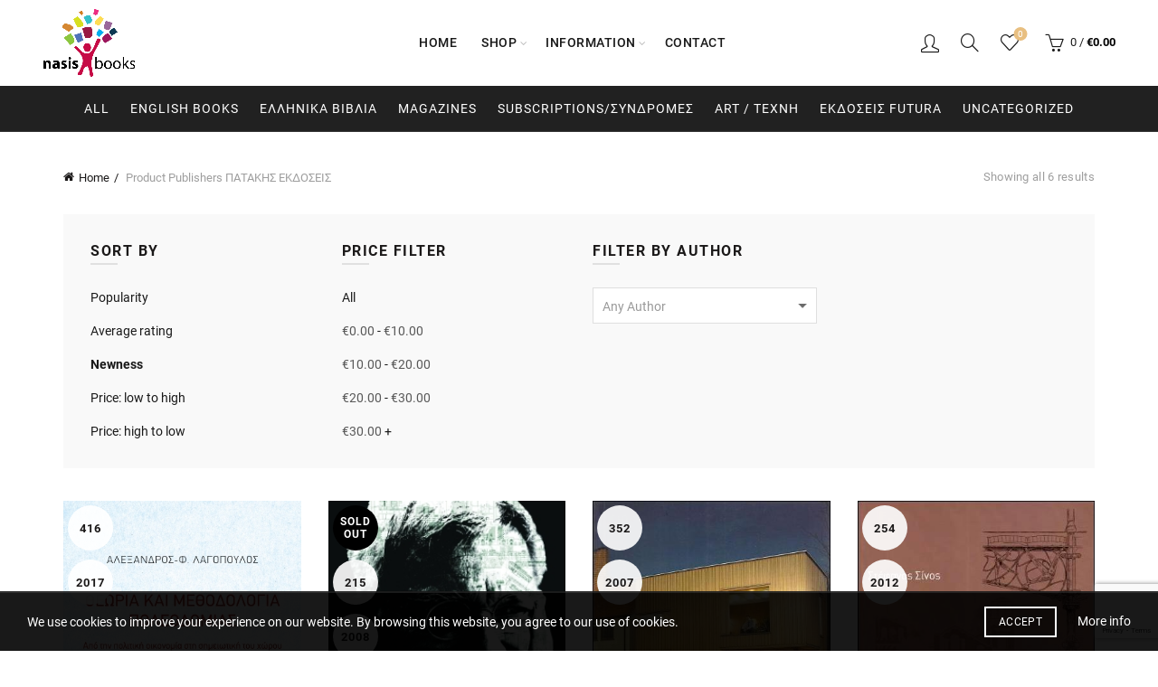

--- FILE ---
content_type: text/html; charset=utf-8
request_url: https://www.google.com/recaptcha/api2/anchor?ar=1&k=6Lffpt0UAAAAAGUKAu4POhr2hgHaEcMoaSHI0UrV&co=aHR0cHM6Ly93d3cubmFzaXNib29rcy5jb206NDQz&hl=en&v=PoyoqOPhxBO7pBk68S4YbpHZ&size=invisible&anchor-ms=20000&execute-ms=30000&cb=jfgk5ffb5a1v
body_size: 48564
content:
<!DOCTYPE HTML><html dir="ltr" lang="en"><head><meta http-equiv="Content-Type" content="text/html; charset=UTF-8">
<meta http-equiv="X-UA-Compatible" content="IE=edge">
<title>reCAPTCHA</title>
<style type="text/css">
/* cyrillic-ext */
@font-face {
  font-family: 'Roboto';
  font-style: normal;
  font-weight: 400;
  font-stretch: 100%;
  src: url(//fonts.gstatic.com/s/roboto/v48/KFO7CnqEu92Fr1ME7kSn66aGLdTylUAMa3GUBHMdazTgWw.woff2) format('woff2');
  unicode-range: U+0460-052F, U+1C80-1C8A, U+20B4, U+2DE0-2DFF, U+A640-A69F, U+FE2E-FE2F;
}
/* cyrillic */
@font-face {
  font-family: 'Roboto';
  font-style: normal;
  font-weight: 400;
  font-stretch: 100%;
  src: url(//fonts.gstatic.com/s/roboto/v48/KFO7CnqEu92Fr1ME7kSn66aGLdTylUAMa3iUBHMdazTgWw.woff2) format('woff2');
  unicode-range: U+0301, U+0400-045F, U+0490-0491, U+04B0-04B1, U+2116;
}
/* greek-ext */
@font-face {
  font-family: 'Roboto';
  font-style: normal;
  font-weight: 400;
  font-stretch: 100%;
  src: url(//fonts.gstatic.com/s/roboto/v48/KFO7CnqEu92Fr1ME7kSn66aGLdTylUAMa3CUBHMdazTgWw.woff2) format('woff2');
  unicode-range: U+1F00-1FFF;
}
/* greek */
@font-face {
  font-family: 'Roboto';
  font-style: normal;
  font-weight: 400;
  font-stretch: 100%;
  src: url(//fonts.gstatic.com/s/roboto/v48/KFO7CnqEu92Fr1ME7kSn66aGLdTylUAMa3-UBHMdazTgWw.woff2) format('woff2');
  unicode-range: U+0370-0377, U+037A-037F, U+0384-038A, U+038C, U+038E-03A1, U+03A3-03FF;
}
/* math */
@font-face {
  font-family: 'Roboto';
  font-style: normal;
  font-weight: 400;
  font-stretch: 100%;
  src: url(//fonts.gstatic.com/s/roboto/v48/KFO7CnqEu92Fr1ME7kSn66aGLdTylUAMawCUBHMdazTgWw.woff2) format('woff2');
  unicode-range: U+0302-0303, U+0305, U+0307-0308, U+0310, U+0312, U+0315, U+031A, U+0326-0327, U+032C, U+032F-0330, U+0332-0333, U+0338, U+033A, U+0346, U+034D, U+0391-03A1, U+03A3-03A9, U+03B1-03C9, U+03D1, U+03D5-03D6, U+03F0-03F1, U+03F4-03F5, U+2016-2017, U+2034-2038, U+203C, U+2040, U+2043, U+2047, U+2050, U+2057, U+205F, U+2070-2071, U+2074-208E, U+2090-209C, U+20D0-20DC, U+20E1, U+20E5-20EF, U+2100-2112, U+2114-2115, U+2117-2121, U+2123-214F, U+2190, U+2192, U+2194-21AE, U+21B0-21E5, U+21F1-21F2, U+21F4-2211, U+2213-2214, U+2216-22FF, U+2308-230B, U+2310, U+2319, U+231C-2321, U+2336-237A, U+237C, U+2395, U+239B-23B7, U+23D0, U+23DC-23E1, U+2474-2475, U+25AF, U+25B3, U+25B7, U+25BD, U+25C1, U+25CA, U+25CC, U+25FB, U+266D-266F, U+27C0-27FF, U+2900-2AFF, U+2B0E-2B11, U+2B30-2B4C, U+2BFE, U+3030, U+FF5B, U+FF5D, U+1D400-1D7FF, U+1EE00-1EEFF;
}
/* symbols */
@font-face {
  font-family: 'Roboto';
  font-style: normal;
  font-weight: 400;
  font-stretch: 100%;
  src: url(//fonts.gstatic.com/s/roboto/v48/KFO7CnqEu92Fr1ME7kSn66aGLdTylUAMaxKUBHMdazTgWw.woff2) format('woff2');
  unicode-range: U+0001-000C, U+000E-001F, U+007F-009F, U+20DD-20E0, U+20E2-20E4, U+2150-218F, U+2190, U+2192, U+2194-2199, U+21AF, U+21E6-21F0, U+21F3, U+2218-2219, U+2299, U+22C4-22C6, U+2300-243F, U+2440-244A, U+2460-24FF, U+25A0-27BF, U+2800-28FF, U+2921-2922, U+2981, U+29BF, U+29EB, U+2B00-2BFF, U+4DC0-4DFF, U+FFF9-FFFB, U+10140-1018E, U+10190-1019C, U+101A0, U+101D0-101FD, U+102E0-102FB, U+10E60-10E7E, U+1D2C0-1D2D3, U+1D2E0-1D37F, U+1F000-1F0FF, U+1F100-1F1AD, U+1F1E6-1F1FF, U+1F30D-1F30F, U+1F315, U+1F31C, U+1F31E, U+1F320-1F32C, U+1F336, U+1F378, U+1F37D, U+1F382, U+1F393-1F39F, U+1F3A7-1F3A8, U+1F3AC-1F3AF, U+1F3C2, U+1F3C4-1F3C6, U+1F3CA-1F3CE, U+1F3D4-1F3E0, U+1F3ED, U+1F3F1-1F3F3, U+1F3F5-1F3F7, U+1F408, U+1F415, U+1F41F, U+1F426, U+1F43F, U+1F441-1F442, U+1F444, U+1F446-1F449, U+1F44C-1F44E, U+1F453, U+1F46A, U+1F47D, U+1F4A3, U+1F4B0, U+1F4B3, U+1F4B9, U+1F4BB, U+1F4BF, U+1F4C8-1F4CB, U+1F4D6, U+1F4DA, U+1F4DF, U+1F4E3-1F4E6, U+1F4EA-1F4ED, U+1F4F7, U+1F4F9-1F4FB, U+1F4FD-1F4FE, U+1F503, U+1F507-1F50B, U+1F50D, U+1F512-1F513, U+1F53E-1F54A, U+1F54F-1F5FA, U+1F610, U+1F650-1F67F, U+1F687, U+1F68D, U+1F691, U+1F694, U+1F698, U+1F6AD, U+1F6B2, U+1F6B9-1F6BA, U+1F6BC, U+1F6C6-1F6CF, U+1F6D3-1F6D7, U+1F6E0-1F6EA, U+1F6F0-1F6F3, U+1F6F7-1F6FC, U+1F700-1F7FF, U+1F800-1F80B, U+1F810-1F847, U+1F850-1F859, U+1F860-1F887, U+1F890-1F8AD, U+1F8B0-1F8BB, U+1F8C0-1F8C1, U+1F900-1F90B, U+1F93B, U+1F946, U+1F984, U+1F996, U+1F9E9, U+1FA00-1FA6F, U+1FA70-1FA7C, U+1FA80-1FA89, U+1FA8F-1FAC6, U+1FACE-1FADC, U+1FADF-1FAE9, U+1FAF0-1FAF8, U+1FB00-1FBFF;
}
/* vietnamese */
@font-face {
  font-family: 'Roboto';
  font-style: normal;
  font-weight: 400;
  font-stretch: 100%;
  src: url(//fonts.gstatic.com/s/roboto/v48/KFO7CnqEu92Fr1ME7kSn66aGLdTylUAMa3OUBHMdazTgWw.woff2) format('woff2');
  unicode-range: U+0102-0103, U+0110-0111, U+0128-0129, U+0168-0169, U+01A0-01A1, U+01AF-01B0, U+0300-0301, U+0303-0304, U+0308-0309, U+0323, U+0329, U+1EA0-1EF9, U+20AB;
}
/* latin-ext */
@font-face {
  font-family: 'Roboto';
  font-style: normal;
  font-weight: 400;
  font-stretch: 100%;
  src: url(//fonts.gstatic.com/s/roboto/v48/KFO7CnqEu92Fr1ME7kSn66aGLdTylUAMa3KUBHMdazTgWw.woff2) format('woff2');
  unicode-range: U+0100-02BA, U+02BD-02C5, U+02C7-02CC, U+02CE-02D7, U+02DD-02FF, U+0304, U+0308, U+0329, U+1D00-1DBF, U+1E00-1E9F, U+1EF2-1EFF, U+2020, U+20A0-20AB, U+20AD-20C0, U+2113, U+2C60-2C7F, U+A720-A7FF;
}
/* latin */
@font-face {
  font-family: 'Roboto';
  font-style: normal;
  font-weight: 400;
  font-stretch: 100%;
  src: url(//fonts.gstatic.com/s/roboto/v48/KFO7CnqEu92Fr1ME7kSn66aGLdTylUAMa3yUBHMdazQ.woff2) format('woff2');
  unicode-range: U+0000-00FF, U+0131, U+0152-0153, U+02BB-02BC, U+02C6, U+02DA, U+02DC, U+0304, U+0308, U+0329, U+2000-206F, U+20AC, U+2122, U+2191, U+2193, U+2212, U+2215, U+FEFF, U+FFFD;
}
/* cyrillic-ext */
@font-face {
  font-family: 'Roboto';
  font-style: normal;
  font-weight: 500;
  font-stretch: 100%;
  src: url(//fonts.gstatic.com/s/roboto/v48/KFO7CnqEu92Fr1ME7kSn66aGLdTylUAMa3GUBHMdazTgWw.woff2) format('woff2');
  unicode-range: U+0460-052F, U+1C80-1C8A, U+20B4, U+2DE0-2DFF, U+A640-A69F, U+FE2E-FE2F;
}
/* cyrillic */
@font-face {
  font-family: 'Roboto';
  font-style: normal;
  font-weight: 500;
  font-stretch: 100%;
  src: url(//fonts.gstatic.com/s/roboto/v48/KFO7CnqEu92Fr1ME7kSn66aGLdTylUAMa3iUBHMdazTgWw.woff2) format('woff2');
  unicode-range: U+0301, U+0400-045F, U+0490-0491, U+04B0-04B1, U+2116;
}
/* greek-ext */
@font-face {
  font-family: 'Roboto';
  font-style: normal;
  font-weight: 500;
  font-stretch: 100%;
  src: url(//fonts.gstatic.com/s/roboto/v48/KFO7CnqEu92Fr1ME7kSn66aGLdTylUAMa3CUBHMdazTgWw.woff2) format('woff2');
  unicode-range: U+1F00-1FFF;
}
/* greek */
@font-face {
  font-family: 'Roboto';
  font-style: normal;
  font-weight: 500;
  font-stretch: 100%;
  src: url(//fonts.gstatic.com/s/roboto/v48/KFO7CnqEu92Fr1ME7kSn66aGLdTylUAMa3-UBHMdazTgWw.woff2) format('woff2');
  unicode-range: U+0370-0377, U+037A-037F, U+0384-038A, U+038C, U+038E-03A1, U+03A3-03FF;
}
/* math */
@font-face {
  font-family: 'Roboto';
  font-style: normal;
  font-weight: 500;
  font-stretch: 100%;
  src: url(//fonts.gstatic.com/s/roboto/v48/KFO7CnqEu92Fr1ME7kSn66aGLdTylUAMawCUBHMdazTgWw.woff2) format('woff2');
  unicode-range: U+0302-0303, U+0305, U+0307-0308, U+0310, U+0312, U+0315, U+031A, U+0326-0327, U+032C, U+032F-0330, U+0332-0333, U+0338, U+033A, U+0346, U+034D, U+0391-03A1, U+03A3-03A9, U+03B1-03C9, U+03D1, U+03D5-03D6, U+03F0-03F1, U+03F4-03F5, U+2016-2017, U+2034-2038, U+203C, U+2040, U+2043, U+2047, U+2050, U+2057, U+205F, U+2070-2071, U+2074-208E, U+2090-209C, U+20D0-20DC, U+20E1, U+20E5-20EF, U+2100-2112, U+2114-2115, U+2117-2121, U+2123-214F, U+2190, U+2192, U+2194-21AE, U+21B0-21E5, U+21F1-21F2, U+21F4-2211, U+2213-2214, U+2216-22FF, U+2308-230B, U+2310, U+2319, U+231C-2321, U+2336-237A, U+237C, U+2395, U+239B-23B7, U+23D0, U+23DC-23E1, U+2474-2475, U+25AF, U+25B3, U+25B7, U+25BD, U+25C1, U+25CA, U+25CC, U+25FB, U+266D-266F, U+27C0-27FF, U+2900-2AFF, U+2B0E-2B11, U+2B30-2B4C, U+2BFE, U+3030, U+FF5B, U+FF5D, U+1D400-1D7FF, U+1EE00-1EEFF;
}
/* symbols */
@font-face {
  font-family: 'Roboto';
  font-style: normal;
  font-weight: 500;
  font-stretch: 100%;
  src: url(//fonts.gstatic.com/s/roboto/v48/KFO7CnqEu92Fr1ME7kSn66aGLdTylUAMaxKUBHMdazTgWw.woff2) format('woff2');
  unicode-range: U+0001-000C, U+000E-001F, U+007F-009F, U+20DD-20E0, U+20E2-20E4, U+2150-218F, U+2190, U+2192, U+2194-2199, U+21AF, U+21E6-21F0, U+21F3, U+2218-2219, U+2299, U+22C4-22C6, U+2300-243F, U+2440-244A, U+2460-24FF, U+25A0-27BF, U+2800-28FF, U+2921-2922, U+2981, U+29BF, U+29EB, U+2B00-2BFF, U+4DC0-4DFF, U+FFF9-FFFB, U+10140-1018E, U+10190-1019C, U+101A0, U+101D0-101FD, U+102E0-102FB, U+10E60-10E7E, U+1D2C0-1D2D3, U+1D2E0-1D37F, U+1F000-1F0FF, U+1F100-1F1AD, U+1F1E6-1F1FF, U+1F30D-1F30F, U+1F315, U+1F31C, U+1F31E, U+1F320-1F32C, U+1F336, U+1F378, U+1F37D, U+1F382, U+1F393-1F39F, U+1F3A7-1F3A8, U+1F3AC-1F3AF, U+1F3C2, U+1F3C4-1F3C6, U+1F3CA-1F3CE, U+1F3D4-1F3E0, U+1F3ED, U+1F3F1-1F3F3, U+1F3F5-1F3F7, U+1F408, U+1F415, U+1F41F, U+1F426, U+1F43F, U+1F441-1F442, U+1F444, U+1F446-1F449, U+1F44C-1F44E, U+1F453, U+1F46A, U+1F47D, U+1F4A3, U+1F4B0, U+1F4B3, U+1F4B9, U+1F4BB, U+1F4BF, U+1F4C8-1F4CB, U+1F4D6, U+1F4DA, U+1F4DF, U+1F4E3-1F4E6, U+1F4EA-1F4ED, U+1F4F7, U+1F4F9-1F4FB, U+1F4FD-1F4FE, U+1F503, U+1F507-1F50B, U+1F50D, U+1F512-1F513, U+1F53E-1F54A, U+1F54F-1F5FA, U+1F610, U+1F650-1F67F, U+1F687, U+1F68D, U+1F691, U+1F694, U+1F698, U+1F6AD, U+1F6B2, U+1F6B9-1F6BA, U+1F6BC, U+1F6C6-1F6CF, U+1F6D3-1F6D7, U+1F6E0-1F6EA, U+1F6F0-1F6F3, U+1F6F7-1F6FC, U+1F700-1F7FF, U+1F800-1F80B, U+1F810-1F847, U+1F850-1F859, U+1F860-1F887, U+1F890-1F8AD, U+1F8B0-1F8BB, U+1F8C0-1F8C1, U+1F900-1F90B, U+1F93B, U+1F946, U+1F984, U+1F996, U+1F9E9, U+1FA00-1FA6F, U+1FA70-1FA7C, U+1FA80-1FA89, U+1FA8F-1FAC6, U+1FACE-1FADC, U+1FADF-1FAE9, U+1FAF0-1FAF8, U+1FB00-1FBFF;
}
/* vietnamese */
@font-face {
  font-family: 'Roboto';
  font-style: normal;
  font-weight: 500;
  font-stretch: 100%;
  src: url(//fonts.gstatic.com/s/roboto/v48/KFO7CnqEu92Fr1ME7kSn66aGLdTylUAMa3OUBHMdazTgWw.woff2) format('woff2');
  unicode-range: U+0102-0103, U+0110-0111, U+0128-0129, U+0168-0169, U+01A0-01A1, U+01AF-01B0, U+0300-0301, U+0303-0304, U+0308-0309, U+0323, U+0329, U+1EA0-1EF9, U+20AB;
}
/* latin-ext */
@font-face {
  font-family: 'Roboto';
  font-style: normal;
  font-weight: 500;
  font-stretch: 100%;
  src: url(//fonts.gstatic.com/s/roboto/v48/KFO7CnqEu92Fr1ME7kSn66aGLdTylUAMa3KUBHMdazTgWw.woff2) format('woff2');
  unicode-range: U+0100-02BA, U+02BD-02C5, U+02C7-02CC, U+02CE-02D7, U+02DD-02FF, U+0304, U+0308, U+0329, U+1D00-1DBF, U+1E00-1E9F, U+1EF2-1EFF, U+2020, U+20A0-20AB, U+20AD-20C0, U+2113, U+2C60-2C7F, U+A720-A7FF;
}
/* latin */
@font-face {
  font-family: 'Roboto';
  font-style: normal;
  font-weight: 500;
  font-stretch: 100%;
  src: url(//fonts.gstatic.com/s/roboto/v48/KFO7CnqEu92Fr1ME7kSn66aGLdTylUAMa3yUBHMdazQ.woff2) format('woff2');
  unicode-range: U+0000-00FF, U+0131, U+0152-0153, U+02BB-02BC, U+02C6, U+02DA, U+02DC, U+0304, U+0308, U+0329, U+2000-206F, U+20AC, U+2122, U+2191, U+2193, U+2212, U+2215, U+FEFF, U+FFFD;
}
/* cyrillic-ext */
@font-face {
  font-family: 'Roboto';
  font-style: normal;
  font-weight: 900;
  font-stretch: 100%;
  src: url(//fonts.gstatic.com/s/roboto/v48/KFO7CnqEu92Fr1ME7kSn66aGLdTylUAMa3GUBHMdazTgWw.woff2) format('woff2');
  unicode-range: U+0460-052F, U+1C80-1C8A, U+20B4, U+2DE0-2DFF, U+A640-A69F, U+FE2E-FE2F;
}
/* cyrillic */
@font-face {
  font-family: 'Roboto';
  font-style: normal;
  font-weight: 900;
  font-stretch: 100%;
  src: url(//fonts.gstatic.com/s/roboto/v48/KFO7CnqEu92Fr1ME7kSn66aGLdTylUAMa3iUBHMdazTgWw.woff2) format('woff2');
  unicode-range: U+0301, U+0400-045F, U+0490-0491, U+04B0-04B1, U+2116;
}
/* greek-ext */
@font-face {
  font-family: 'Roboto';
  font-style: normal;
  font-weight: 900;
  font-stretch: 100%;
  src: url(//fonts.gstatic.com/s/roboto/v48/KFO7CnqEu92Fr1ME7kSn66aGLdTylUAMa3CUBHMdazTgWw.woff2) format('woff2');
  unicode-range: U+1F00-1FFF;
}
/* greek */
@font-face {
  font-family: 'Roboto';
  font-style: normal;
  font-weight: 900;
  font-stretch: 100%;
  src: url(//fonts.gstatic.com/s/roboto/v48/KFO7CnqEu92Fr1ME7kSn66aGLdTylUAMa3-UBHMdazTgWw.woff2) format('woff2');
  unicode-range: U+0370-0377, U+037A-037F, U+0384-038A, U+038C, U+038E-03A1, U+03A3-03FF;
}
/* math */
@font-face {
  font-family: 'Roboto';
  font-style: normal;
  font-weight: 900;
  font-stretch: 100%;
  src: url(//fonts.gstatic.com/s/roboto/v48/KFO7CnqEu92Fr1ME7kSn66aGLdTylUAMawCUBHMdazTgWw.woff2) format('woff2');
  unicode-range: U+0302-0303, U+0305, U+0307-0308, U+0310, U+0312, U+0315, U+031A, U+0326-0327, U+032C, U+032F-0330, U+0332-0333, U+0338, U+033A, U+0346, U+034D, U+0391-03A1, U+03A3-03A9, U+03B1-03C9, U+03D1, U+03D5-03D6, U+03F0-03F1, U+03F4-03F5, U+2016-2017, U+2034-2038, U+203C, U+2040, U+2043, U+2047, U+2050, U+2057, U+205F, U+2070-2071, U+2074-208E, U+2090-209C, U+20D0-20DC, U+20E1, U+20E5-20EF, U+2100-2112, U+2114-2115, U+2117-2121, U+2123-214F, U+2190, U+2192, U+2194-21AE, U+21B0-21E5, U+21F1-21F2, U+21F4-2211, U+2213-2214, U+2216-22FF, U+2308-230B, U+2310, U+2319, U+231C-2321, U+2336-237A, U+237C, U+2395, U+239B-23B7, U+23D0, U+23DC-23E1, U+2474-2475, U+25AF, U+25B3, U+25B7, U+25BD, U+25C1, U+25CA, U+25CC, U+25FB, U+266D-266F, U+27C0-27FF, U+2900-2AFF, U+2B0E-2B11, U+2B30-2B4C, U+2BFE, U+3030, U+FF5B, U+FF5D, U+1D400-1D7FF, U+1EE00-1EEFF;
}
/* symbols */
@font-face {
  font-family: 'Roboto';
  font-style: normal;
  font-weight: 900;
  font-stretch: 100%;
  src: url(//fonts.gstatic.com/s/roboto/v48/KFO7CnqEu92Fr1ME7kSn66aGLdTylUAMaxKUBHMdazTgWw.woff2) format('woff2');
  unicode-range: U+0001-000C, U+000E-001F, U+007F-009F, U+20DD-20E0, U+20E2-20E4, U+2150-218F, U+2190, U+2192, U+2194-2199, U+21AF, U+21E6-21F0, U+21F3, U+2218-2219, U+2299, U+22C4-22C6, U+2300-243F, U+2440-244A, U+2460-24FF, U+25A0-27BF, U+2800-28FF, U+2921-2922, U+2981, U+29BF, U+29EB, U+2B00-2BFF, U+4DC0-4DFF, U+FFF9-FFFB, U+10140-1018E, U+10190-1019C, U+101A0, U+101D0-101FD, U+102E0-102FB, U+10E60-10E7E, U+1D2C0-1D2D3, U+1D2E0-1D37F, U+1F000-1F0FF, U+1F100-1F1AD, U+1F1E6-1F1FF, U+1F30D-1F30F, U+1F315, U+1F31C, U+1F31E, U+1F320-1F32C, U+1F336, U+1F378, U+1F37D, U+1F382, U+1F393-1F39F, U+1F3A7-1F3A8, U+1F3AC-1F3AF, U+1F3C2, U+1F3C4-1F3C6, U+1F3CA-1F3CE, U+1F3D4-1F3E0, U+1F3ED, U+1F3F1-1F3F3, U+1F3F5-1F3F7, U+1F408, U+1F415, U+1F41F, U+1F426, U+1F43F, U+1F441-1F442, U+1F444, U+1F446-1F449, U+1F44C-1F44E, U+1F453, U+1F46A, U+1F47D, U+1F4A3, U+1F4B0, U+1F4B3, U+1F4B9, U+1F4BB, U+1F4BF, U+1F4C8-1F4CB, U+1F4D6, U+1F4DA, U+1F4DF, U+1F4E3-1F4E6, U+1F4EA-1F4ED, U+1F4F7, U+1F4F9-1F4FB, U+1F4FD-1F4FE, U+1F503, U+1F507-1F50B, U+1F50D, U+1F512-1F513, U+1F53E-1F54A, U+1F54F-1F5FA, U+1F610, U+1F650-1F67F, U+1F687, U+1F68D, U+1F691, U+1F694, U+1F698, U+1F6AD, U+1F6B2, U+1F6B9-1F6BA, U+1F6BC, U+1F6C6-1F6CF, U+1F6D3-1F6D7, U+1F6E0-1F6EA, U+1F6F0-1F6F3, U+1F6F7-1F6FC, U+1F700-1F7FF, U+1F800-1F80B, U+1F810-1F847, U+1F850-1F859, U+1F860-1F887, U+1F890-1F8AD, U+1F8B0-1F8BB, U+1F8C0-1F8C1, U+1F900-1F90B, U+1F93B, U+1F946, U+1F984, U+1F996, U+1F9E9, U+1FA00-1FA6F, U+1FA70-1FA7C, U+1FA80-1FA89, U+1FA8F-1FAC6, U+1FACE-1FADC, U+1FADF-1FAE9, U+1FAF0-1FAF8, U+1FB00-1FBFF;
}
/* vietnamese */
@font-face {
  font-family: 'Roboto';
  font-style: normal;
  font-weight: 900;
  font-stretch: 100%;
  src: url(//fonts.gstatic.com/s/roboto/v48/KFO7CnqEu92Fr1ME7kSn66aGLdTylUAMa3OUBHMdazTgWw.woff2) format('woff2');
  unicode-range: U+0102-0103, U+0110-0111, U+0128-0129, U+0168-0169, U+01A0-01A1, U+01AF-01B0, U+0300-0301, U+0303-0304, U+0308-0309, U+0323, U+0329, U+1EA0-1EF9, U+20AB;
}
/* latin-ext */
@font-face {
  font-family: 'Roboto';
  font-style: normal;
  font-weight: 900;
  font-stretch: 100%;
  src: url(//fonts.gstatic.com/s/roboto/v48/KFO7CnqEu92Fr1ME7kSn66aGLdTylUAMa3KUBHMdazTgWw.woff2) format('woff2');
  unicode-range: U+0100-02BA, U+02BD-02C5, U+02C7-02CC, U+02CE-02D7, U+02DD-02FF, U+0304, U+0308, U+0329, U+1D00-1DBF, U+1E00-1E9F, U+1EF2-1EFF, U+2020, U+20A0-20AB, U+20AD-20C0, U+2113, U+2C60-2C7F, U+A720-A7FF;
}
/* latin */
@font-face {
  font-family: 'Roboto';
  font-style: normal;
  font-weight: 900;
  font-stretch: 100%;
  src: url(//fonts.gstatic.com/s/roboto/v48/KFO7CnqEu92Fr1ME7kSn66aGLdTylUAMa3yUBHMdazQ.woff2) format('woff2');
  unicode-range: U+0000-00FF, U+0131, U+0152-0153, U+02BB-02BC, U+02C6, U+02DA, U+02DC, U+0304, U+0308, U+0329, U+2000-206F, U+20AC, U+2122, U+2191, U+2193, U+2212, U+2215, U+FEFF, U+FFFD;
}

</style>
<link rel="stylesheet" type="text/css" href="https://www.gstatic.com/recaptcha/releases/PoyoqOPhxBO7pBk68S4YbpHZ/styles__ltr.css">
<script nonce="3YqK811VcgHLSR16P-Gv-Q" type="text/javascript">window['__recaptcha_api'] = 'https://www.google.com/recaptcha/api2/';</script>
<script type="text/javascript" src="https://www.gstatic.com/recaptcha/releases/PoyoqOPhxBO7pBk68S4YbpHZ/recaptcha__en.js" nonce="3YqK811VcgHLSR16P-Gv-Q">
      
    </script></head>
<body><div id="rc-anchor-alert" class="rc-anchor-alert"></div>
<input type="hidden" id="recaptcha-token" value="[base64]">
<script type="text/javascript" nonce="3YqK811VcgHLSR16P-Gv-Q">
      recaptcha.anchor.Main.init("[\x22ainput\x22,[\x22bgdata\x22,\x22\x22,\[base64]/[base64]/MjU1Ong/[base64]/[base64]/[base64]/[base64]/[base64]/[base64]/[base64]/[base64]/[base64]/[base64]/[base64]/[base64]/[base64]/[base64]/[base64]\\u003d\x22,\[base64]\\u003d\\u003d\x22,\[base64]/[base64]/Di2QKw4pLBCIrUClSwrFhw4fCvwLDsxzCt0t3w4QcwpA3w49FX8KoFG3DlkjDmcKYwo5HGFlowq/[base64]/CusKXw6ANPMOYV1hCfhPDjcOLwrtVCWPCsMKBwopAaBdKwo8+L37DpwHCllkBw4rDnlfCoMKcP8Kww409w6kmRjA6UzV3w5rDmg1Bw5bCqBzCnxt1WzvClcOWcU7CtMO5WMOzwq8NwpnCkVFZwoASw4FYw6HCpsOhdX/Ch8Kqw7HDhDvDoMOHw4vDgMKVdMKRw7fDpjopOsO0w5ZjFlUfwprDizHDgzcJL0DClBnChkhAPsO6NwEywqgFw6tdwovCgQfDmjXCv8OcaH5Od8O/eSvDsH0uDE0+wrDDuMOyJzV0ScKpfcKuw4Izw5XDvsOGw7RxBDUZEn5vG8O3e8KtVcO4LQHDn3nDiGzCv2Z6GD0YwqFgFEDDgF0cC8KLwrcFY8KWw5RGwpB6w4fCnMK1wpbDlTTDhnfCrzpXw6xswrXDhsOUw4vCsjMXwr3DvGrCq8KYw6AMw6jCpULCvz8TWEQ/FjbCq8KqwrJ5wonDtCDDlcOqwrswwpbDvMKCPcK0B8OZThbCpxIsw5HCvcOzwrfDjcOdHcO0e38BwqJEM1rDpcOGwp1Awp/Do1nDslXCv8OhYsK8w5Ekw6p6c2LCjXHDoydHTSzCsC7DmsOCMjrDv3NQw6nDhMOuw5TCnk9Xwr5xMmTCqRBzw6zDoMOyBMOTTRpoNh/CogTDscORwpPDucOfwqXDpMO9wqZSw5DClsOgdw86wrdhwp3CpnXCjMOBw6kjcMOdw5kAPcKqw4l9w4YwDVzDjsKnBsOPecO9wrbDjsOFwqF7OEkWw5rDllJZYFHCrcOSFgJEwoXDh8KQwoI/T8OMaUEeN8K0OMOQwp/CksK/XcKCwqvDuMKxQ8OeGcOVHBtew5wiVQhOaMOkGXZJeznCs8KXw5QrWjtsNMK2w6nCqREtFABGBcK8w7TCgsOrwpPChsO/E8OWw6TDv8K5fVTCpMOZw4/[base64]/[base64]/Cl27DgMOyTMObejhnMlfCusKhwrVOw4xOw6lOw6rDnMKhWsK8UMKrwo1EWSVyd8OUY1w4wokFNnMrwqw/wpdASi0fDSlxwrXDlDfDqU7DicO7wqMWw4nCkTbDlMODYF/Dg2x6wpDCggdJTz3DoQxhw5vDlHYUwrLClsO1w6DDlgfCjBLCi1ZOTiIaw6/CiQMbwq3Cv8OvwqjDp3cYwo0/[base64]/Cr8OdwpkewodrwrrCtzkKGkU3B8KCwpdLw45Owow0wrPCk8OcR8KMH8KXQQBie1olwp5nBcKsXcOGc8OTw4c7woALw6/Ckk9OesOmwqfDnsO7wqJYwr7CuHLClcO/SsOkX3kYQyPCrsOow5fCrsK3wq/CiGXDgSo2wr8gdcKGwrHDjDrCoMK9UsKnYWHDhsKYUhhLwpDDi8OyWEnDgEwcwrHCjwokJXhQIWxewr9LYThhw43CvhkTUFnDnAnCqsKlwoYxw6/DoMOjRMOewqEJw77CjStKw5DDhmfCoR5Lwp1mw5hvYsKrdcKQdcKcwo03wpbCoQV8wrTDlkNUw48kwo5ILMO9w5EyMMOccsOfwptrdcOFPVfDtjfCssOcw7oDLsOFwq3DhHjDtMK/[base64]/DrwhNw64LccOUwrDDkEUgwpcjwqjCm2fCtBgWw6bCpmTDgxwuJsK3Nj3Ch3t1EcKAF38kXMOdJsK8b1TChC/DpMKAQWxhwqpqwqcBRMKnw7XDscOeUTvCtsO9w5Iuw4kswp5AUy3Cu8OZw7BEwpvCtiPDuiTChcOIYMKWEAg/em1NwrfDpRY9wp7DtMKkwqnCtApPARTCpsKmKcKZw6VLVX0BXsK7LsOWISl4clPDvMOiWARPwopgwpMSGMKRw7DDjMO8U8OUw68PDMOmwq7CukLDnh1hN3wKNcK2w58Xw4N5S3g8w5/DhWXCvsO5NsOBdzDCvsKewowIw40QJcOrFXnDlVrCocODwoFLX8KnZiUnw5zCr8KowoFDw6jCtcK1WcO3IRt6wqJWC3F2wrt1wrnCsAXDsCPChMOAwrTDvcKDRmzDjMKAD2JEw7nCvWYNwrkafSxdw5HDr8OIw7PDscK6f8Kfw6/CnMO5WcK5fsOvBsOhwpUiSMO9PMK6J8OLNWTCnXXCo2jCm8KSH0DCosKzVWvDrMK/NsKDR8OeNMOgwofDpBvDp8O0woU2OcKjMMOxBlkqWsOOw5/[base64]/DiXvCk8KYwo8Ww7zCpUHDgcO5wo3Cuyx7QMKRwoR/[base64]/[base64]/IMOjesKzBiHCvkXDnSNndikWwokdw7cKwopUw61uw4bChcK0fcKdwqrCnzxcw6A0wr/CuA16wogAw5jCj8OzEB7CsjZ3FcOlwrRcw5EXw4PCrmDDvsKxwqcJFltaw4Ysw51wwqssEXIzwprDrcKHIMOCw6zCk1cSwqQddDdzw5TCtMK5w7dQw5LDgR1Nw6/DqAc6bcO1UcOKw5PCuUNuwqrDoRkrIGbDviQCw58aw7HDmxBtwq1pNRPCmcKawofCp3LDt8Kawpw+YcKFfcKPdxsPwpjDhw7DtsKBdQ8VVzUJOQfCqSwOe34Zw4I4UScyccK8wrMtwq7CjcOTw4HDjMOpAidowr7Cn8OfIE89w5fCgAE8XMK1K1xPbi/DsMO+w4/CrMOdZsO7Ax4hwpRwfhnCpMODYmHCisOYOsKqV0jCt8KvCkgOZ8OjeFnDvsOvIMKpw7vCnwRow4nCvmIpeMO/MMOGHEIxw6rCiBICwq5dNSAzKGAtF8KWamE7w68Vw5bCoRAwVArCtx/Cj8K6ZVIxw49sw7d/MMOqNFV8w4PDncKJw5gww7PDtkLDocKpAREnSHApwok2dsKawrnDkjsXwqPCgG0SJSbDmsOYwrfCpMO1w5ZNwp/DiHUMwrXDvcOxS8K4w4Q+w4PDpS3DvsKVGn5zQcOUwqIXU0gMw4AbPX0eE8ODNsOrw4PCgsOdCRI1Mgo1KMK+w5Jcwoo7FmjCogoXwprDrnIFwrkRw77Cvx8qaWbDn8OWw4lHMMKowqXDkmnDkcOYwrTDpcKgScO4w7LCqm8zwqFMBsKZw73Do8OrOWIew6/DsX/[base64]/[base64]/CkTLDiMKJwrLCsz3CsjjCrMOBesOUfsKFwoUlwo8MEsKGw480RcK3w607w4LDsQ/[base64]/Dn0LDqzjCrcOkCUDDqgDDqUnCoB3CgcKgwqcXw50xdVxCwovCn1Usw67DncOewqTDuXQkw6bDnWo0UHJVw6dmbcOswrXDqk3DtF3CmMOBw5IYwoxAR8O7wqfCmHstw4VJIgYrwpt+UBcWTBxwwr9gCMK7F8KPAjElYMKsZBrCrXvDig/DsMKswqfCicKPwqBswrRvbsO5d8OaBW4FwrlUwoNnfxDDssOJB3RawpTDt0nCswzCj2/CvDTDqMOHw4xMwokOw6RrdETComLDmmrDssO1cXgpKsO6d18QdHDDhGIBMy/CuXBZCMO/[base64]/[base64]/DhDvCqB8MwqNcw7rCrRvDk8OSeHHCgFvCucOzwprDkMOJMlTDs8Klw74zwo/[base64]/w4zCn8OTwrV2CsKWU8O/w7rDuMKOWsKKwqfCjHfCgHPCmD3CqWBww5VdXsKEw51DUhMIwrHDrERLXyHDmybCpMKyZAd4wo7CtAPDoi88w61ow5HCm8OTwoV7WcKTZsKeUsO5w5AuwrfCoRpNAcKgKsO/w5PDnMKOw5LDrsKgYcOzw5XCi8OtwpDCm8Kfw6RCwoJAUngtZsKqw7XDvcOfJEJbFFY4w4M4Gz/CgsOCMsOcw77Cv8Opw77Co8OzHsOHXzfDu8KLOsOSRSTDs8KdwoR7wp/Dm8Ofw7fDpzbCoG/Dn8K5bAzDsA3DpX9+wpHCvMOVw74cwrDCksKrOcKwwrjCs8KkwolteMKPw7nDnjzDtlrDrCvDskfDvMOjfcOCwoPChsOjwo/[base64]/DrzQbw4XCs8KsB8Ohwrp1McKPwpnCscK0wqwHw5vDo8OLw4XDqMKgCsKrOTTCjcK+w4fCpDHDjznDrMOuworDuyMMwqEyw6tBwqHDi8O4ZVppWCfDi8K9NWrCssOvw5vDmkQXw7XDm3/DpMKIwpbCqGfCjjZvAnN4wo3DpBzCviFHDcO2wr4kGBzCqxcIU8OPw4bDkGlCwo/CtcKIbDjCiknDkMK0ScOWQ0jDgcOZMRksZjYoXG5vwo3CjSrCpBxYw7jCjnfCnmBeJcKEwoDDtELDmVwjw4bDh8OCHizCvcOkU8OvOF0UaDbDvSh8w74awprDnxPDlAUpwr/DkMKvT8KAPcKFw5zDrMKew59fKsOMFMKpDm7CiyzDmWUaBibDqsODwqQ+fVxsw7jDjF8MZGLCsFcRD8KZc3t5w6HCogHCvAInw64ywp12Ez/DtMKZBHEpFzxQw5LDrQY1wr/DvMK8QwXCmsKLw63DuU/DlXzCu8Kpw6fCncOPw4YFTMKlwpXCjkLCtlnCq1rCniJhwo5sw6zDkUrDthwhIcKHRcK1w6Vmw7t3DSTCjRF8wq9eBMKoEElIwrcJwo0Iwr9tw5fCn8ORwprDqsOTwqI6w5suw6jDgcKjBw/CssO9asOxwpN2FsKbSDhrw6Vaw5rDlMKvES47wqgvw6bCi293w79PFQhdO8OVMAfCnsK/wqfDq3nCt0U7XFIJMcKAVsOnwrrDoT19ZEbClsO2EsO2fnZrDSBOw5TCjHIhOlglw4LDgsOsw5dfwqbDlHY0HgIow5XCowMgwpPDjsOKw5w6w6cLPl7CtcKVUMOqwr5/[base64]/QUHCjVzCliDCjsONGsOpw5fDgcOnwrDCv8KMXDBrwox6wrDDs3QgwpLClcObw4c4w4pHwp3CmcOeSS/Dk3rDh8O1wrkuw5c6b8Kvw5vCsX/CrsOpw5TDu8KnYSDDisKJw7jDtnTDtcKTfnvDk0BewpDDucOGw4A9QcOZw5DClTtDw5dzw5XCocOpUsOdHmnCh8O/UlrDiSBLwpnCohpLw6plw58fa2TDgHRnw6dUwo05wrsgwp90wrRMNWHCtVTCssOaw47Ds8KNw6IFwp1RwodAwoXCnsKZJzYfw4kTwp8ZworClATCssOBe8KaMXbCnXxzX8OCXhR0asKjwqLDmDTCkSwuw4ZvwrPDr8KKw44NSMKdwq5/w6lVdAMSw5Q0f1YCwqvDswfDv8KZJ8OZDsKlXls9RFMxwo7CnsOOwodiR8OYwrc/w4UcwqXCosOYHRhvIG3CgsOEw4XCl13Dq8OXRcKFBsObehPCkcKyR8O7OMKfYwTDlUk8b1XDs8O0JcKcwrDDucKwEsKVw4w0w4ZBwqHDlSciUSvDoDLCkQJRT8Ofb8OSDMOyH8K2c8K5wr0AwpvDpRbCpsOBcMKRwrzCqi3CrsOuw4srTUgVwpkcwoHCgDDCkx/Dgj4aa8OXO8KSw7QDGcKLw7M+Q1TCqzBgwqfCtHTDtW1+bDDDrMKIDMK7E8Kjw4cQw70/ZcOJEmJdwqPDucOXw7HCn8KnNWosB8OnccKhw7XDkMOWeMO3PcKUwqFnOMO3ScOYXsOZDsO4Q8Osw5jCiRlwwo9CfcK2LnwJO8KJwqzDqh/CkAtIw6vCk1bCnMK9wp7DoirCq8KOwqDDoMKpIsOzTi7ChsOmLMK1HT54R0tSVAvCtUhSw6fCo13CuG3CuMONMMO2fWRGKnzDs8Kww5M9LyDCn8Onwo/DnMK8woADEMKxwpFuaMK/KMO+UsOswqTDm8K4N2jCkmVQNXQfwpo9ScKXVGJxd8OFwp7Co8OOwr9hGsKMw4TDlgkhwpXDpMOVw7/DpMKlwpkpw7zCsXrDqBbCncK6wrfCo8OAwrHCjMOPwqnCs8OHGGgXIsOSwotsw7d5QlfCkCHCmsKwwpXCm8OPbcKaw4DCpsOFQREOZyV1cMKZV8Kdw4DDqU/DlzoVwp3DlsKqw5LDvH/Di0/Dv0DCqlvCon8Aw4gHwrgFwo14wrTDoh8Ow6Nrw5PCpsOvLMKrw5YPQ8K8w6DDnzvCgmFEUmNTMsONQEzCmcK/w714UyTCgsKeLsOAOR1owoBwQHt6Fh8swrJwSWcew7YBw55ibsOqw79MU8O9wp/[base64]/w7wtcUvCo1Bgwo7Dni1Sw4XDpio1a8KicsOOFlDCjcOWwoPCsHzDtHIuJsKow53DmsKvAjjClcKgP8O0w4YbUwbDsE4qw7/[base64]/[base64]/[base64]/[base64]/CusO9MClHw4vDgMOOwpfDlcOKQ8KUVnx4w4cQw60VwpfDhMOdwqw5GzLCmMKkw6Z0SHE5wrkMKMKnazbCgwFZazUrw59OcsKQS8OKw6Ugw6NzMMORUgJhwp98wq7DtsOtQ01kwpHCucKVwr7CpMOJGX3CoU4Tw5jDuCEsX8KnK28RTn/DoAvDkDtRw580JXYzwq03ZMOuWCdGw7PDvm7DmsKHw5pkwqDDtMODwqDCm2QYccKQwpzCrsO1fcO4Kw3CtxTCtEnDkMKeKcKyw49Cw6jDpwc7wp9TwojCkTwVw7DDpWDDisOywrzCt8K3C8KAW3xewqjDpyYBKMKLwpsowohEw457Fwwjf8K4w7YHMCM/[base64]/Cv8OCLE7Dm3tZJMKkNAHDgx4tCMOowrjChsK3wrjCqMKABhjCvcOiw60gw73CjEfDqi4mwp3DjXI7w7fCr8OnQsKKw47DkcKGPzM+wovDmVExLsOHwogMWcOhw64fWlN3D8OjaMKfEELDgQNJwqdQw7zDn8KIwoovE8Ohw5vCp8OEwqPDhV7Dp15wwr/[base64]/[base64]/CtxXDpVh9wpLCj1hFXcKPMmfDqB1rw7hhMMKfYcKyc8Ktc0dGwp4UwolWw7MewodYw4/Dt1A8cXgqHMK+w7F5P8KkwpDDgMO4AMKCw7zCvUhEG8KxdcK7UCHCgCpnwpJIw7rCuX1tZzd3w6bClVQjwrZSPcOPOMOHGyotIjpowpTCqnA9wp3Cpk7CjUfDkMKEc0fCrn9ZJcOPw4Nsw7pGB8OjM3cBbsOfd8KBw693wolqZRF2acK/w4fCpsOsP8K1Ex3ChMKNA8K8wpLCtcO1w7kww77CmMOzw6BmFjcZwpHDusOhZVDDhsOjZMK2wpR3e8OVAxAKfXLCmMKzf8KhwqrClsOPYHPChyXDvl/CkhZSacOPD8OMwrLDgMOqwqFfwr9vZmFoC8OFwpcvGMOgTVLCmsKvaBDDoDkABnVfNA3Ch8KkwoQSGCfCiMKHJG/[base64]/DicK9DwnDoFdQeEDCoSrDjWwqcMO2FsKgwq3DhMKqR8K5woxkw41cEXQaw5piw4fClsOmIcKew7g1wrs7O8KTwr3Ci8KwwrYII8KPw6R5wrPCmELCqcOXw6bCm8Kgw6NHNMKHBsKqwqnDsEfCu8Kwwqo4FwsXUU/CuMK/HEQwdsOZdmrClcKywpvDtAFVwonDo0PCmHPDgQRtAMKCwq3DtF4vwpLCgQZCwpjDuEPCtMKPPkg+wofCusKUw5jCg2jCk8OHRcOjfSBUCCVUFsOWwq3Dtht/QBnDssOwwqHDn8K5ecKpw6ZQcRXCs8OefQ0pwq/ClcOZw4lwwrwlw6nCgMOlewQfM8OlQ8Ovw7TCvMOyAsKaw5waIcKewqLDsDx+XcKlNMOwA8OAdcKpDQ/CssOVRnczMSUYw6x4CiYELcKcwqscSwR5wpxLwr7Cnl/DimV4wpU6VDrCsMOtwrQwDcO9wpcvwrHDjHbCvDVOJGfCksOwN8O9H2bDlHLDtSEGw4LCmWxCbcKDwpRMYW/DusKywq7CjsKTw4TDsMKpcMOWCcOjWcOZMMKRwpFwPsOxKC4sw6zDrWjCp8OKTsO3w5ZlXcOZH8K6wq90w5Znwo3CvcOFBybCumfDjC1TwofDiU3CuMO/NsOAwrUXMcKtQw46w4hJf8KfAiYmHmJJwpfDrMKQw6vDjSMnVcK2w7UQL2HCrgcTRMKcQMKpwpkdwrN8w4kfwqfDu8K4V8OEb8Kgw5PDrn3CjScYw6bCkMO1I8O4DMOoZcK/QcORd8K/SsOAfRZdRMK5AyVsGH8gwqxoF8Ozw5fDqMOuwqzDhULDpzjDqcK9dcKEPihywrZlDhByXMK4w5s6QMORwojCuMK/FXNxBsK1wp3ClhF3wr/[base64]/w7LCtMOpw4EINhfDswpIH3TDnnnDu8KWw6rDv8ONLMKkwp7Cs09Rw751WMKcw6VbVVzCpsK/[base64]/w6jCnHDDiT3CpsOZGxVLA8OSw5M9wpjDo8Olwo0RwqZ/w7MDbcODwpfDjcKsOXrCrsOpwpMTw6LDvC0aw57DisKjBHRjRlfCjARXfMO5DmPDoMKgwq/CniPCq8O6w5PCjcOtwoRPd8KgbMOFGcO9w7/Cp0pWw4Bwwp3ChV8kKsKkYcKrbBbCpwAqYsKawrvDjsO+ETY1eXvCtQHCin/Cm24AF8KmGcONWHTDtSDDpCHDlFLDlsOsVsOxwq3CuMKiwop3OR7Dp8OdCMO9wojCvcKtPsKuRTAJfGXDmcOIO8O3LFcqw79dw7DDtDQyw7vDrcKNwrEiw6oiSHIZWBpswqZiwo7CiV0QXMK/w5bDuSkVCEDDmDB/VsKWQMO3WhPDsMOywoY6KsKNGg9cw4I8w5TDhMKOMSPDjBbDqMOQHWYxwqPChMOFw5bDjMOTw6TCulcEwp3CvQDCg8OPElhZYylSworCrsOpw4nDmcOGw48vUlpMTxQywr/DiFDDglnDu8O1worDvsO2fHLDvDbCnsOKw4TClsKswqU0ABzCjxUXAjTCmsOdI0/Cg3zCgMOZwovCnkdjdi5gw4HDr2TDhCBIME4iw6vDt1NLWSZdOsKoQMOoJi/DvsKKWMOlw4U7TGt4w7DCi8KAPMKfGD4aEsOJw4fCuy3Cl0cTwrnDncOowqfCrcOYw4bCtMK/wqghw5zCtsKqI8KiwrrCpglkw7QYWXXChMK+w6jDicOALMOTe17Dl8ORfT7DgGbDisKewrk1KcOaw6fDpE3ClcKnUxoZOsK6b8ORwoPCrsK4wp00wqrDvWI0w5nDtMKpw5geEcOuccKvYkjCt8OAD8Kmwo8+K10JbsKXw7pkwqJkGsKyF8Kkw7PCt1XCusKxI8OWc3/DhcK9YMKyGMKRw5cAwrPCn8KBfAYpMsOfbVsrw7VMw7JIRy4LSsO8bTkzaMKBKX3DiivCicO0w6wyw5XDg8KewpnCkcKUQFwVwrRub8KhIhfDuMKBw6V4ZQU7wpzCtBDCszEkNsOQwrsPwqNIWcO7Q8O7w4fDikMtMw0AS2DDuwPCvlDCtcObwp/Dn8K2OMKtJ3FQwp3Dojw7BsOjw6LCo2QRARnClg90wplQCcKYBTzDhsOwCMOiTGQiMgY6LcK3VDHCucKrw5otEFYAwrLCnFJ8wojDosO7dBstMjl6w6oxw7XCucOmwpTDlwTDhsKfE8OMwpjDiCXDg0HDhDtvVsOqaAzDj8KURcOlwpQIwrLCq2fChsKFw4dmw6U/w77CgmxxQMK8Hy56wrdTw6kVwqfCsS0xZsKZwqZjwq7DmsOfw7nCrDA5KVDDicKIwqMuw67ChwV9W8OYKMKfw5l7w5I6ZizDhcOlwrXDrxJuw7PCuGoZw4XDjG0mworDoWlTwoI1JB7Drl/[base64]/CgMK9UTrDo8KTMzkBAsKpPsOawqPDunPDpcK+w73DisOvwpXDqFl3Kgs7woACfz7DvcKEw40pw6d8w4kWwpfDssKkJgcCw6d/w5jCk3/[base64]/CsFwFwrLDhkBzwpDCmGxgw4PDhjV5RXt8R8K1w74SP8OUJsO1NsOfAsOlb2ApwoxHJyzDn8OrwoDDkH3CkXwKw6NFd8O+fcKPw7XCqjBcc8OfwpnDrCBtw5/CqcONwrhqw4PCiMKfCj/Ck8OLXnY5w7rCiMK7w58xwolxw5DDhhl9wpDDnllgwrjCvMOMMMKiwo43BsOgwohHwrofw57DkMK4w69NOMODw4fCgcKzw7pYwr7CscO/w6jDlG7CjhMzFjLDqW1kfyp2D8OBT8OCw5k5wqd3woXDnRlawro2wpzCm1XCkMKww6HDqcKzE8OWw78Hwqp8bHtJJsOXw7Iyw7LDsMO/wpDCgCvDiMOVEGAIbcKYKD9KWw0+dhzDvhwcw7rCjzcFDMKWC8O4w43ClWPCimw5w5QyTsOsVj9xwqgjQ1nDkcKvw4VpwpBAaFrDrmoXcMKOw69lAsOaakPClsKhw4XDiC/DmcOOwrd4w71icMOJc8K0w6TDmsKuQj7Ck8ONw4XDjcO1ayDCkX7Dmidxwo0xwqTDgsKhNGnDmG/DqsOgdiTDm8ObwpZ+c8Onw5IcwpwgIh8xCMKfKn7CtMOsw6JRw6TCocKGw4tUEQfDnkXCnBVwwqVjwoEZcCYow4Z2VxHDgysiw7rDh8KPeFJLwoJGw4swwpbDkCXCnjTCqcKbw6rCnMKECApiRcOvwq/DowLDoS0+AcOzB8OJw7UUHsO5wrfCm8K7w7zDksOpCyt8Qh7Cj3vCicOLwr/CqTgWw4zCoMOfAXnCrsKRQMOQGcOpwqfDmw3ChiEnQHjCri00w43CmzBDJcK3M8KcRyXDllHCgTgfSsOfQ8OHwp/Crjs2wp7CtMOnw6EuIBLDpWNuHCXCjBQ6wq/DtXnChWzCiylNwqQtwqDCoT51PlFXTsKvPHYiaMO1wocwwrggw6spwrctVTnDuDV3I8OlUsKBw7zCscOPw5vCrnQ+ScOSwqYqSsO/[base64]/CoXTCkMKIEHXCh03Cu19TNsKmw7APw5XCj8K8ZQBCC0I/[base64]/DvMKdw5XCg1I4worChsKTaMOfwoNEMxHCsMOkcxs7w6LDsw/DlSdOwqNHPU1faE/[base64]/CvAQmw4XDrn3CmsKcw59NYntUwobDnD4DwplxP8O/wqbCsw5GwobClsOfBsK0OGHCsAjCiSRswpZBw5czA8OKA3tVwq/DisOZwofDlcKjwo/CgsO8A8KUSsK4w6LCq8OCwonDnMKfCMO/w4Y3wpFMJ8Onw6TCgMKvw6LDqcK4woXCqE1LwrrCj1V1VADCiifCjSkrwp7DlsOxRcOKw6bDrcKdw6RKWRfCiznCo8KUwo7CuD85wrMdVMOzwr3ClMKSw63CtMOVPcOtDsKVw57DrMOWwpLCnFvCmh0nw7vDg1LCqUocwoTCjRxnworDnEhkwofDtXvDpm/Ck8KYL8OcL8KQbcKcw6AxwqTDq1fCj8Ozw6ERw50FIzoUwrlZCFJww6Ugwr1Jw6g4w73CnMO0XMOHwrLDgMKIAMONCXp2E8KmLBrDt2fDtBPCh8KID8OBJcKjwrIdw5rDsVbCu8OwwrjDhcOAZEZ2wrY+wqHDqMKOw7E8P3smXcK8fw/Cl8OfXlLDvcKERcK9V0jDsDAKHMKww7XCmw7DtsOuTEQPwokfwoMewqYsM2U8wrotw4/DhHZrI8OPesKmwrhLaF4mD1XDnB4swp7DpE3DgcKNZW3CvcONMcOIwonDjsOHIcO5EMKJM2fCgMOxECFfwpAJBMKMIMOfw5vDmTc/NlbDhz8ew4w2wrUnf08bHsKGdcKmwoAEw4QAw5VbVcKrw6h6w7tOX8KKJsKewpQzw6HCpMOFETFlAxnCncOXwp/DqMOmw77DmMKYw6dAJHPDhsOSfsOIw4zCpy9PdMKgw4hVK0HCncOUwoLDqzzDlMKvNSnDswzCjGpqRcOJOwDDrsOww60SwqjDqGoiSUAWGMO9wrNJUsOow58aT0HClMK1eEXDk8KVwpVfw7fDpMO2w5FOI3Ugw63DpR1nw6dQBjkJw4rDnMKdw6HDusOwwoQ/w4DDhzNbwrPDjMKfGMOBwqVFLcOOWxnCiH/CoMKqwrrCrGVgesO9w4QEMFs6YEHCoMOHCU/Dq8K2w4N6w78WVFXDtRY/wpXDgcKQwqzCk8Kdw6RjeEoIBnIKeiDClMOddWRgw7jCsA3DnmEQw4kywrA/wpXDlMO0wqM1w5/DiMKkwrPDmhLDoQXDhg4RwoFQNU7CuMOuw4rDscK6w7zCgsKiQ8KFacKDw7vCr3DDicKzwrdQw7nCjXUXwoDDo8KeHmUbwpjChXHDs1rCtcKgwoTCizpIwqlIwoDDnMOPJcKQNMOwekRtHQ4hI8KUw48Ww5A/RFFpV8OoAyI9BULCvglTRsK1MQhwW8KwI0bDgmvClE5mw7hDwpDDkMOQw69Xw6LDnSUNdUBrwo7DpMOrw6DCnh7ClC3DjMKzwplvw4bDhzJpwqjDul/[base64]/fcKNwoPCiQTDrsKxC8KhXcKQacKXecK1w50Qwrx9wos3w4UCwpc3bjjDnyPDlnVjw4Aiw4gKAD/Ck8KnwrLCisO/GUTDoB3Dg8KRw6zCtw5pwqTDn8KSGcK4asOnwqjDhUNNwqXCpiTCp8KXwoLDjsKUKMKbLVogw53CmmN3wocQw7BbP3ZYXlbDosOLwoJuZzgEw6HCiwPDuhzDlxoWEk9gFQhSwohUwpHDr8KOwpnCusKdXsORw7IxwrYHwoQ/wqPDusOEwpLDj8KsMMKPfC4fSkRlUcOcw6Rsw7M3w5B9wpXCpQcKSXFFb8K6IcKqbXPCg8OUWEh6wqnCkcOMwqLCkEHCh2vCiMOBwp3CtMKHw6MbwpXDtsOIw67CmD1EDsKewrbDl8Kpw7EqRsOTwoDCvsKBwoJ+U8OnMH/CmQ4zw7/Cv8OTD23DnQ9gw6NvXixtTUbCt8KHHzEnw5dxwpImd2MNZ0tqwpjDr8KCwpxHwog8cXQkZsKsDj1eE8OwwrDCocKmbsO2UsOow7rCtMK0OsOrJcKiw4E/woI6w5DCnsKHwrkMwrI7w7bDo8KxFcKCWcK7URLDsMKzw7FyL0fCkMKTPG/Cv2XDjijCoC8tYQrDtDrDk0sOIm5nFMObcsKcwpFtE1DDuANGAcOhUiQEw7gRw7jDnsO7NMKmwojDscKYw5NlwrsZM8KHcj3DrMODT8OhwovDqj/[base64]/[base64]/Dr8OsOG8Cw7BiFMKST8OsZSd5w50dJMKBw4PDnMKsKgrCicOaIkoRw7czUwdWQ8KIwoDCuFZFE8OTw7TCqcKiwqTDpzvCrsOlw5zClsOufcO1wr7DgcOHNsKGwoTDr8Ogw4cTRsO0woEUw4rClhBJwr4aw54Rwo4/[base64]/wr9xKMOWLMOMB8O4QMO5wqUew50/IcOqw4UZwqfDmGc1BsOmAcO/[base64]/w61IdXUSJkXDkMOaJ8Krw7spDwIJRz7DtcKbaVhNUUk1QsOXWcKIKQ5MWQ3CscKfXcK5bHh1fwJFXzcBwoLDlS4gPMKxwq3DsATCgBcGw7cEwqxKMUgEw4PDnF3CimPDo8Ktw4hZw5UXYMOpw58AwpfChMKHIXzDicOoVsKHM8Kkw6DDusOiw5LCjyHDtigLCkXCgCB/WFHCl8Olw7Icwo7DkcKzwrrDnhQcwpA/MkLDjzo8wr/DjyHDiExTwrbDsH3Dsh3Cg8Kgw5gIXsOFLcKGwonDsMKwVjshw7LDr8KvMQUeK8OpSQnCsx5Ow5vCuhF6YcKewqZKOWnDs1xYwo7DtMKPwrASw6xnwq7DvMOmwpZuClfClCZnwoxAwobCscOzWMK5w7nDhMKULRc1w6AsBcKsIh/DuWZZUUrCucKHSFnDvMKnw5TCkxQFwpLDvMOJw7xBw6PCosO7w6HCrcKrEMK8VlpmacKxwr0hSy/Do8Ojw4zDrFzDpsOSw6bCksKlcFV6fxjCijrCuMK/QCDDpjTClBHDssOswqlawqREwrrCicKawpLDncK4RlHDp8OTw5hVDDMtwq4OAcORKsKmN8KAwo5wwrHDvMONw7oMXsKqwrzDhxUgwpPDi8ONWsKrwrM+dcOUcsOILMOsScO/[base64]/w4pjS080ZGk8bS8Pw4HDn8O4wovDq2YKeg8VwqTCmSF2ccOLV05EWsKnL1s+C3PCrcOww7EqO3jCtU3Dm0bDpcO1V8OJwr4NdsONwrXDo1/CoEbCnnzDosOPF0U4w4A6wqbCvwfDnhVVwoFtKSo/[base64]/DscKmwp/[base64]/DjwZuJcOWw7DDgMKqwr5bw6LDmkROGMOSc8K7wrgXw4HDuMOVwrHCtcKVw6DCtsKTSEDCvDlSOcK0ClZ7T8ORDMK+wrnCm8OiRwrCkF7DlwTDnDF4wpZVw7MBO8KMwpjDqGUuZUw5wp4GYHxawoDCthxMw5I4woZ/w6N3K8O4TEotwq3DjU/CosO+wpTCo8KGwqhDBXfCm21kwrLCvcOPwrFywo8IwqXCoXzDhxXDnsOiccO9w6sgQkcrYMONP8OKTBhCVkZyKMOhBcOnX8Ozw5pHCwsvw53CicO/d8O8KcO7w5TCksK+w4fCtGvDu2lRZMOpA8KpYcKnVcOfF8KtwoJlwpIMw47DhcOkTB53VMO2w7zCr3bDuHt/JsK6BBktMVDDjUNBH1nDthPDosOCw7nCuV5Ewq3CjVtJbFxnEMOcwqoxw6tWw4wBAHnCqgJ2wqVBZ2bCgzLDjBPDgMK6w5/CuhI3XMOBw5HCksO/O3IpTFJLwoMRZ8OewqbDnFtSwrEmSUwXwqZiw6rCu2IyPRx+w65sSsOjLMKiwozDrcKXw5lKwr7Cqw7DssKnwqYgB8OswqNwwrkDZVIMwqITNMKURTvDlcONc8OPWsKtfsOBOMO2YCjCj8OaBcOKw50zESsIwqzDhV7DoAPCnMOXNzbCqGkVwqcGBcK/wrRow4BWfMKBCcOJMxIhEwU6w7gUw7LCixXDgEZEw67CkMOAMDEgB8Kgwp/Ch1R/[base64]/HwdKw5MwXMKSWkF2EXgzOcOXJ8KXw68eKwHDp3IUw60CwpV5w4fCgXDDu8OGf14kGMKRSAZfNhLDnlZjM8OMw7QgfMKpXEfClG0uLwHDlcOWw4LDncKxw5/[base64]/Cu8O9wrx7DcONwrpeFMKAwqfDj8KMw7TCrglrwp3CiBs9HsKkLMKEb8Kfw6ZPwpgww4F1aljCvsOXFlPCjsKoNHACw7nDlXYqSyrCoMO8w70ewpILEg1tV8O6wqzDsEvDmMObdMKvacKfPcOVSVzChcK3w5TDmSl8w6zDkMKhwrjDpDNBwprClMKvwrZgw4h8w7/DlxYGAmDCrcKWXsOyw5dOw7zDhwzCtFk7w7ZrwpzCszzDmw9SD8OiFk3Di8KUMTbDuh1iHMKEwpHDv8KHXcK0GGhuw70PIcKlw4LCg8Khw4vChMKjfzU+w7DCpAVpT8K5w5HCmwsTDS/Dm8KzwoRJw4bDr3c3NsKNwo3DugvDiEMTwqDDs8OnwoPDosONw5o9X8KiRgNJccOqFlRzJUB2w7XDoA1bwoJxw59Hw6rDjSljwrvCmm0uwpZ1w5xMQDLCkMKcwpc3wqZgJwAdw4trw4XDn8KfJQZgMEDDtwTCh8KVwrDDpCcsw6BHw5/DhjrCg8Kyw6jCvyNZw7lHwpwyasKywoPDijbDiCcqN3VOwoXCgAvCgXbCmSIsw7LCjCnCtxgAw7Y+wrXDoh/Co8KzSMKOwpvDmMOhw6wWNA53w7JiC8KYwpzCm0LCt8Kiw7wQwrrCoMK1w7vCniQAwqHDsjsDH8OsLwpSwoLDjsO/[base64]/KsOAwoE1wqIpw6LCo8OHJcKjw7tMwqbCgsOZwrk/w6DClCnDnsONFENYwqjCqmsQK8K/QcOhwpzCt8OHw5HDqWnCmsK9DmIww6rCrk3CuEHCrHHCpcKLwrp2wozCucOEw74KRjQQAsOXdBQPwpTCulJVNBwidsOAXcKtwonDsAZuwr3DjkI5w7/DmMORw5hQwoTCuHnCpkbCtsK2EsKvJcOKwqp7wrJvwovCrcO3f258eSLCksKBw6Faw5/[base64]/[base64]/Co0B3wqxhw6c/[base64]/CgXErwp5Uw78Qwr9aw70BwqzDvyh8bcORw47DtWVLwq/CkS/DscKcZcO+w7fDq8KLwo3DssOFw6vDtDjCj1J3w5LCl1ZqPcOiw4cAwqbCmBfDvMKEVsKNw6/DqsKkO8KjwqIzFiDDpcO/E1x5Yw5jNxAtKWTDkMKcQ18rwr4cw6gHYztfwovCpcOlSkZtRMKhLGhlZQ4lfcO8eMO0FMKmK8K+wqEdw5cSwq4Tw7lgw5BMTwFtJnl+wogxfxzDhsKsw6hswqfCunHDqRnCgcOHw7fDnwDCkcOgRsKXw7AywqHCk34/UxA/PMK+BQ0ZHsO2LcKXQV/CoD3DgMK1Oj5AwqYTw7cbwpbDisOMSWo4HcKuw5bCmivDoRHCl8KJwpfCpkpUCxEvwr5xwofCv1vDpXjChCJxwoHCuWHDpFDChCnDpcOCw4wjwr1BDHHDssKIwowYw7F7EMK0w6TDlsOiwq/CmnZUwoDCtMKBIcOYwpLDqMOaw7Vxw4vCl8Kvw74XwqrCtsOiw75zw53Ch0A4woLCr8Kiw7RTw40Nw74mLMOuewzCj0nDrcKqwqU4wr3DrMORdHLCusO4wpHCtVEiH8KVw5ZuwrbClMO7ccKpMmLCuQrCuCjDqU0dSsKiKgLCtsKVwq9fwowAS8KTwrXDuG3DssO8GR/Cv2VgKcK3aMKYBWPChjzDqH7DhgZpfMKKw6PDiRdmKU9Dfg9mXktow698BxXCh3XDrcKqwqzCsT8HQ0XCvioAJy/Ck8OEw6I9G8OLdCcnwrhpLVN3w4HCicO0w5zCul4CwpIwARhDw5xQw7nCqgQBwosYM8KPwqnCmsOqwr0xwqhndcOnwoXDucK9HsO4woPDs3nDtQ/[base64]/GcKEw4VdTsKMPMKuJQgaw7ADdHtNXsO8woPDiRvCrSlOwq7DncKcQsO5w7vDggnCicOqY8OlNS18GsKpURRLwrg1wqM+w6lyw7Uzw7xvf8OcwogTw7jDucO4w6Q/wqHDm0oeVcKbX8OWKsK4w5TDthMGFsKEEcKsRn7DlnHDp1zDtXUzaHbCnSw2w5nDtU7Crn45cMKVw4HDssOmw7vCrjI5AMOUNB0Vw4hmw6/DkgHCmsKrw5U4w5/[base64]/fcOxwrpxwrQkMlIDaUh/EX/[base64]/[base64]/w5/ChEg3LwUbEzzDnD7DmQbCtWwxwonDrSxTw77CjCvDgMO9w7oWbyo9GcKGEUfDpsKBwrkwZyzCgXg1w7HDjcKjQcKvBinDl1Ivw7gEw5YdLMO4AMOpw6TCk8OpwoB8BQVFcFjDlxXDjz/Dp8OCw7gkCsKDwq7DtnsXHn/DomLDn8Kewq7CozVEw5vDh8KHZMKBNUQ+wrTDlGIawpB/TsOawrfCn1fCusOUwr9cB8OQw6HCkgrDqi/Dh8KfCSFpwoAwKmhAGcKBwrMuPxbCnsOUw5k9w7TChMKkMBBewrBxw5TCpMKaeFZyTsKlBh9cwqwZwpXDo3M/Q8KSw4IwfnR5NSpxAkZPw7AZX8KCbMOeY3LCq8OwZy/DjVDCusOXbsOQJiAAYsKzwq1NSsOmKjPDi8OdYcK0w7sNw6VsKXjDtMO5dcKyVwDCo8KKw70Tw6A8w6bCmcOnw5ZYQUQ2Q8KZw6IZMsOswpAWwoBmwqwZ\x22],null,[\x22conf\x22,null,\x226Lffpt0UAAAAAGUKAu4POhr2hgHaEcMoaSHI0UrV\x22,0,null,null,null,1,[21,125,63,73,95,87,41,43,42,83,102,105,109,121],[1017145,739],0,null,null,null,null,0,null,0,null,700,1,null,0,\[base64]/76lBhnEnQkZnOKMAhmv8xEZ\x22,0,1,null,null,1,null,0,0,null,null,null,0],\x22https://www.nasisbooks.com:443\x22,null,[3,1,1],null,null,null,1,3600,[\x22https://www.google.com/intl/en/policies/privacy/\x22,\x22https://www.google.com/intl/en/policies/terms/\x22],\x22ZuDcCMkGX+i94qWtyezPkLQqPyO1HrBaCoSqdvV92KM\\u003d\x22,1,0,null,1,1768996115665,0,0,[201,248,111,195,12],null,[76,245,197,14,160],\x22RC-EnK64t03e6zW6A\x22,null,null,null,null,null,\x220dAFcWeA5_SU2NVx3AxtuN8k1BVqzxRbLeRxZF4Nvuik2mvYOaIr6RbZF8LBP8cQU3yvYwm1f-F2V-M2JEWXFaWx9NIiKnOo9oFA\x22,1769078915796]");
    </script></body></html>